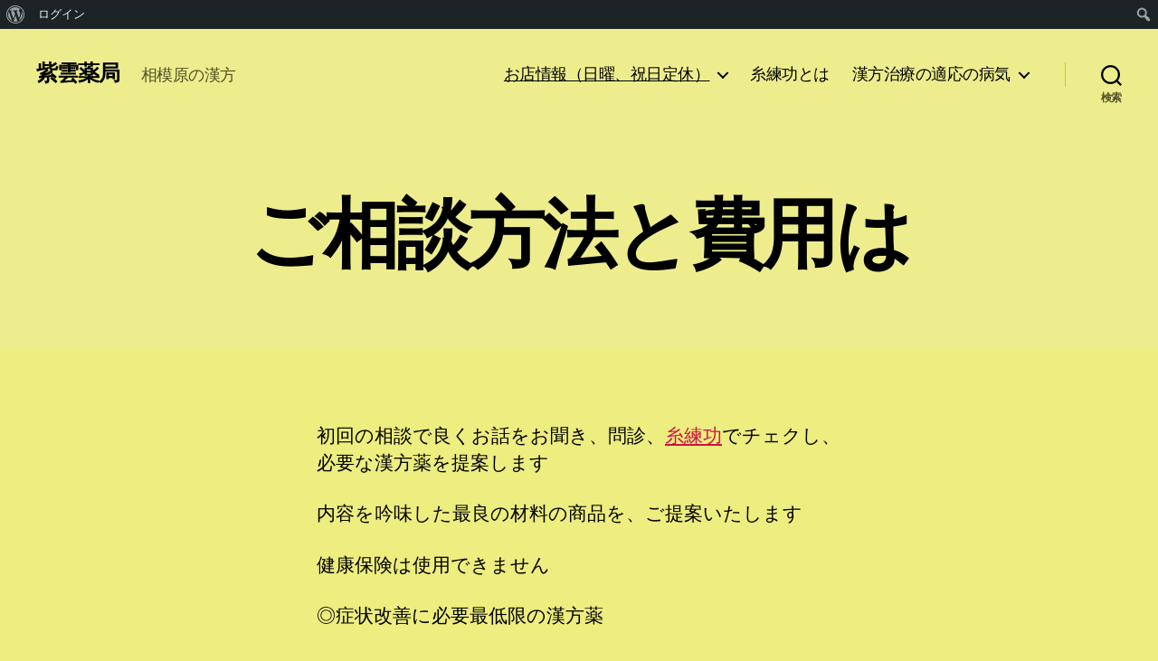

--- FILE ---
content_type: text/css
request_url: http://kanpoyaku-siun.jp/wp-content/plugins/encyclopedia-lexicon-glossary-wiki-dictionary/assets/css/themes/twentytwenty.css?ver=6.8.3
body_size: 408
content:
/* Twenty Twenty */
body.archive article.type-encyclopedia .post-meta-wrapper,
body.search article.type-encyclopedia .post-meta-wrapper,
body.single article.type-encyclopedia .post-meta-wrapper,
body.single article.type-encyclopedia .author-bio,
body.single article.type-encyclopedia nav.pagination-single
{ display: none }

body .encyclopedia-prefix-filters .filter-level:last-child {
  margin-bottom: 0;
}
